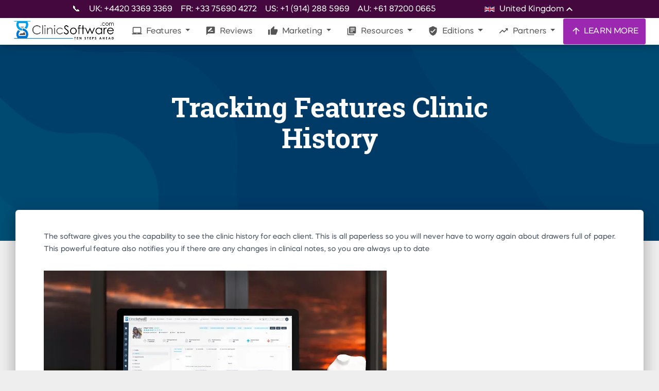

--- FILE ---
content_type: application/javascript
request_url: https://prism.app-us1.com/?a=478176457&u=https%3A%2F%2Fclinicsoftware.com%2Ffeatures%2F1%2Ftracking-features%2Fclinic%2Fhistory%3Flang%3Dbr
body_size: 124
content:
window.visitorGlobalObject=window.visitorGlobalObject||window.prismGlobalObject;window.visitorGlobalObject.setVisitorId('fc60e616-5f30-471d-b37e-9d9de9ea72a2', '478176457');window.visitorGlobalObject.setWhitelistedServices('tracking', '478176457');

--- FILE ---
content_type: image/svg+xml
request_url: https://clinicsoftware.com/static/flags/ro.svg
body_size: 136
content:
<svg xmlns="http://www.w3.org/2000/svg" viewBox="0 0 3 2"><path fill="#002b7f" d="M0 0h1v2h-1z"/><path fill="#fcd116" d="M1 0h1v2h-1z"/><path fill="#ce1126" d="M2 0h1v2h-1z"/></svg>